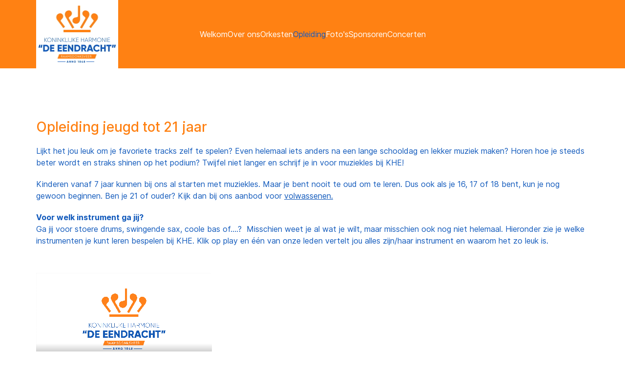

--- FILE ---
content_type: text/html; charset=utf-8
request_url: https://www.harmonieraamsdonksveer.nl/index.php/muziekles/jeugd
body_size: 5909
content:
                <!DOCTYPE html>
<html lang="nl-NL" dir="ltr">
        
<head>
    
            <meta name="viewport" content="width=device-width, initial-scale=1.0">
        <meta http-equiv="X-UA-Compatible" content="IE=edge" />
        

                <link rel="icon" type="image/x-icon" href="/templates/jl_arc_lite/custom/images/Logo/Logo-kleur-Koninklijke-Harmonie-de-Eendracht%20favicon.jpg" />
        
            
         <meta charset="utf-8">
	<meta name="author" content="Super User">
	<meta name="description" content="Koninklijke harmonie De Eendracht Raamsdonksveer">
	<meta name="generator" content="Joomla! - Open Source Content Management">
	<title>Jeugd (tot 21 jaar)</title>
	<link href="/favicon.ico" rel="icon" type="image/vnd.microsoft.icon">

    <link href="/media/vendor/joomla-custom-elements/css/joomla-alert.min.css?0.2.0" rel="stylesheet" />
	<link href="/plugins/content/jw_allvideos/jw_allvideos/tmpl/Responsive/css/template.css?v=6.1.0" rel="stylesheet" />
	<link href="/templates/jl_arc_lite/css/jluikit.min.css" rel="stylesheet" />
	<link href="/media/gantry5/engines/nucleus/css-compiled/nucleus.css" rel="stylesheet" />
	<link href="/templates/jl_arc_lite/custom/css-compiled/arc_15.css" rel="stylesheet" />
	<link href="/media/gantry5/engines/nucleus/css-compiled/bootstrap5.css" rel="stylesheet" />
	<link href="/media/system/css/joomla-fontawesome.min.css" rel="stylesheet" />
	<link href="/media/system/css/debug.css" rel="stylesheet" />
	<link href="/media/gantry5/assets/css/font-awesome6-all.min.css" rel="stylesheet" />
	<link href="/templates/jl_arc_lite/custom/css-compiled/arc-joomla_15.css" rel="stylesheet" />
	<link href="/templates/jl_arc_lite/custom/css-compiled/custom_15.css" rel="stylesheet" />
	<style>html {height: auto;}</style>

    <script src="/media/mod_menu/js/menu-es5.min.js?847667ebb227e9472fcf478c5a4e1d7f" nomodule defer></script>
	<script type="application/json" class="joomla-script-options new">{"joomla.jtext":{"ERROR":"Fout","MESSAGE":"Bericht","NOTICE":"Attentie","WARNING":"Waarschuwing","JCLOSE":"Sluiten","JOK":"Ok","JOPEN":"Open"},"system.paths":{"root":"","rootFull":"https:\/\/www.harmonieraamsdonksveer.nl\/","base":"","baseFull":"https:\/\/www.harmonieraamsdonksveer.nl\/"},"csrf.token":"c1773f07832c2f5e06d21ff1d516e3be"}</script>
	<script src="/media/system/js/core.min.js?37ffe4186289eba9c5df81bea44080aff77b9684"></script>
	<script src="/media/system/js/messages-es5.min.js?c29829fd2432533d05b15b771f86c6637708bd9d" nomodule defer></script>
	<script src="/media/system/js/messages.min.js?7f7aa28ac8e8d42145850e8b45b3bc82ff9a6411" type="module"></script>
	<script src="/plugins/content/jw_allvideos/jw_allvideos/includes/js/behaviour.js?v=6.1.0"></script>
	<script src="/templates/jl_arc_lite/js/jluikit.min.js"></script>

    
                
</head>

    <body class="gantry site com_content view-article no-layout no-task dir-ltr itemid-166 outline-15 g-default g-style-preset5">
        
                    

        
        <div id="g-page-surround">
                                    

                                            
                
            <section id="g-navigation" class="simpli nomarginall nopaddingall">
                                        <div class="g-grid">                        

        <div class="g-block size-100">
             <div id="jlnavbar-2718-particle" class="g-content g-particle">            <div id="jlnavbar-2718" class="tm-header menu-extended horizontal-center jl-visible@m" jl-header>

<div jl-sticky media="@m" show-on-up animation="jl-animation-slide-top" cls-active="jl-navbar-sticky" sel-target=".jl-navbar-container">

<div class="jl-navbar-container">

    <div class="jl-container">
        

    <nav class="jl-navbar el-horiz-nav" jl-navbar="align: left; container: #jlnavbar-2718.tm-header > [jl-sticky]; boundary: #jlnavbar-2718.tm-header .jl-navbar-container;">
        
                <div class="jl-navbar-left">

                    <a class="jl-navbar-item jl-logo" href="/" aria-label="Back to the homepage" rel="home" >
                        
            <img src="/images/Logo/Logo-kleur-Koninklijke-Harmonie-de-Eendracht_168x140.jpg" width="168" height="140" alt="">
    

            </a>
        
        
        
        
        </div>
        
        
        <div class="jl-navbar-center">

                <ul class="jl-navbar-nav">
                                                                                                                                                
        
                
        
                
        
                                                <li class="item-type-component item-101">
                                    <a href="/index.php" title="Welkom">
                                                                    Welkom
            
                                            </a>
                
                            </li>
    
                                                                                                                                
        
                
        
                
        
                                                <li class="item-type-component item-113 jl-parent">
                                    <a href="/index.php/over-ons">
                                                                    Over ons
            
                                            </a>
                
                                                                                                        <div class="jl-navbar-dropdown">
                                                                                    <ul class="jl-nav jl-nav-default jl-navbar-dropdown-nav">
                                                                                                                                                                
        
                
        
                
        
                                                <li class="item-type-component item-158">
                                    <a href="/index.php/over-ons/de-vereniging">
                                                                    De vereniging
            
                                            </a>
                
                            </li>
    
                                                                                                                                
        
                
        
                
        
                                                <li class="item-type-component item-115">
                                    <a href="/index.php/over-ons/algemeen">
                                                                    Algemeen
            
                                            </a>
                
                            </li>
    
                                                                                                                                
        
                
        
                
        
                                                <li class="item-type-component item-116">
                                    <a href="/index.php/over-ons/bestuur">
                                                                    Bestuur
            
                                            </a>
                
                            </li>
    
                                                                                                                                
        
                
        
                
        
                                                <li class="item-type-component item-134">
                                    <a href="/index.php/over-ons/lidmaatschap">
                                                                    Lidmaatschap
            
                                            </a>
                
                            </li>
    
                                                                                                                                
        
                
        
                
        
                                                <li class="item-type-component item-108">
                                    <a href="/index.php/over-ons/contact">
                                                                    Contact
            
                                            </a>
                
                            </li>
    
    
            </ul>
                                
    
                    </div>
                
            </li>
    
                                                                                                                                
        
                
        
                
        
                                                <li class="item-type-component item-118 jl-parent">
                                    <a href="/index.php/orkest">
                                                                    Orkesten
            
                                            </a>
                
                                                                                                        <div class="jl-navbar-dropdown">
                                                                                    <ul class="jl-nav jl-nav-default jl-navbar-dropdown-nav">
                                                                                                                                                                
        
                
        
                
        
                                                <li class="item-type-component item-119">
                                    <a href="/index.php/orkest/harmonie">
                                                                    Harmonie
            
                                            </a>
                
                            </li>
    
                                                                                                                                
        
                
        
                
        
                                                <li class="item-type-component item-120">
                                    <a href="/index.php/orkest/rhythm-sticks-xl">
                                                                    Rhythm Sticks (XL)
            
                                            </a>
                
                            </li>
    
                                                                                                                                
        
                
        
                
        
                                                <li class="item-type-component item-121">
                                    <a href="/index.php/orkest/ookhe">
                                                                    OokhE
            
                                            </a>
                
                            </li>
    
    
            </ul>
                                
    
                    </div>
                
            </li>
    
                                                                                                                                
        
                
        
                
        
                                                <li class="item-type-heading item-165 jl-parent jl-active">
                                                            <a href="#" class="menu__heading">
                                                                                                        Opleiding
            
                    
                    
                                            </a>
                     
                
                                                                                                        <div class="jl-navbar-dropdown">
                                                                                    <ul class="jl-nav jl-nav-default jl-navbar-dropdown-nav">
                                                                                                                                                                
        
                
        
                
        
                                                <li class="item-type-component item-166 jl-active">
                                    <a href="/index.php/muziekles/jeugd">
                                                                    Jeugd (tot 21 jaar)
            
                                            </a>
                
                            </li>
    
    
            </ul>
                                
    
                    </div>
                
            </li>
    
                                                                                                                                
        
                
        
                
        
                                                <li class="item-type-component item-103 jl-parent">
                                    <a href="/index.php/foto-s">
                                                                    Foto&#039;s
            
                                            </a>
                
                                                                                                        <div class="jl-navbar-dropdown">
                                                                                    <ul class="jl-nav jl-nav-default jl-navbar-dropdown-nav">
                                                                                                                                                                
        
                
        
                
        
                                                <li class="item-type-component item-171">
                                    <a href="/index.php/foto-s/17-6-2023-ferstifal">
                                                                    17-6-2023 Fèrstifal
            
                                            </a>
                
                            </li>
    
                                                                                                                                
        
                
        
                
        
                                                <li class="item-type-component item-164">
                                    <a href="/index.php/foto-s/25-3-2023-uitwisselingsconcert-philyoung">
                                                                    25-3-2023 Uitwisselingsconcert Philyoung
            
                                            </a>
                
                            </li>
    
                                                                                                                                
        
                
        
                
        
                                                <li class="item-type-component item-160">
                                    <a href="/index.php/foto-s/21-5-2022-foute-hits-meezing-concert">
                                                                    21-5-2022 Foute Hits Meezing Concert
            
                                            </a>
                
                            </li>
    
                                                                                                                                
        
                
        
                
        
                                                <li class="item-type-component item-161">
                                    <a href="/index.php/foto-s/21-11-2021-the-beatles-in-concert">
                                                                    21-11-2021 The Beatles In Concert
            
                                            </a>
                
                            </li>
    
                                                                                                                                
        
                
        
                
        
                                                <li class="item-type-component item-163">
                                    <a href="/index.php/foto-s/30-3-2021-unieke-en-ludieke-repetitie">
                                                                    30-3-2021 Unieke en ludieke repetitie
            
                                            </a>
                
                            </li>
    
                                                                                                                                
        
                
        
                
        
                                                <li class="item-type-component item-162">
                                    <a href="/index.php/foto-s/24-11-2018-spectacle-du-vin">
                                                                    24-11-2018 Spectacle du Vin
            
                                            </a>
                
                            </li>
    
    
            </ul>
                                
    
                    </div>
                
            </li>
    
                                                                                                                                
        
                
        
                
        
                                                <li class="item-type-component item-111">
                                    <a href="/index.php/sponsoren">
                                                                    Sponsoren
            
                                            </a>
                
                            </li>
    
                                                                                                                                
        
                
        
                
        
                                                <li class="item-type-component item-123 jl-parent">
                                    <a href="/index.php/concerten?view=category&amp;category_id=6&amp;reslim=20">
                                                                    Concerten
            
                                            </a>
                
                                                                                                        <div class="jl-navbar-dropdown">
                                                                                    <ul class="jl-nav jl-nav-default jl-navbar-dropdown-nav">
                                                                                                                                                                
        
                
        
                
        
                                                <li class="item-type-component item-127">
                                    <a href="/index.php/concerten/inloggen">
                                                                    Inloggen
            
                                            </a>
                
                            </li>
    
                                                                                                                                
        
                
        
                
        
                                                <li class="item-type-component item-167">
                                    <a href="/index.php/concerten/over-vsb-fonds">
                                                                    Over VSBfonds
            
                                            </a>
                
                            </li>
    
    
            </ul>
                                
    
                    </div>
                
            </li>
    
    
        </ul>
        
        
        
        </div>
        
        
    </nav>

        
    </div>
</div>

</div>

</div>


<div class="tm-header-mobile jl-hidden@m">

<div jl-sticky show-on-up animation="jl-animation-slide-top" cls-active="jl-navbar-sticky" sel-target=".jl-navbar-container">

<div class="jl-navbar-container">

            <div class="jl-container">
    
        <nav class="jl-navbar el-horiz-nav" jl-navbar="container: .tm-header-mobile">

            
                            <div class="jl-navbar-center">
                    <a class="jl-navbar-item jl-logo" href="/" aria-label="Back to the homepage" rel="home" >
                                
            <img src="/images/Logo/Logo-kleur-Koninklijke-Harmonie-de-Eendracht_168x140.jpg" width="168" height="140" alt="">
    

                    </a>
                </div>
            
                            <div class="jl-navbar-right">
                    
                                            <a class="jl-navbar-toggle jl-navbar-toggle-animate mobile-toggle" href="#mobile-jlnavbar-2718" jl-toggle="animation: jl-animation-fade">
<span jl-navbar-toggle-icon></span>
</a>

                                    </div>
            
        </nav>

            </div>
    
</div>

</div>

    












</div>
            </div>
        </div>
            </div>
            
    </section>
                                    
                        
                    
                    
                
    
                <section id="g-container-main" class="g-wrapper jl-section">
                <div class="jl-container">                    <div class="g-grid">                        

        <div class="g-block size-100">
             <main id="g-mainbar">
                                        <div class="g-grid">                        

        <div class="g-block size-100">
             <div class="g-system-messages">
                                            <div id="system-message-container" aria-live="polite"></div>

            
    </div>
        </div>
            </div>
                            <div class="g-grid">                        

        <div class="g-block size-100">
             <div class="g-content">
                                                            <div class="platform-content container"><div class="row"><div class="col"><div class="com-content-article item-page">
	<article class="jl-article" itemscope itemtype="https://schema.org/Article" data-permalink="https://www.harmonieraamsdonksveer.nl/index.php/muziekles/jeugd">
		<meta itemprop="inLanguage" content="nl-NL">
		<meta property="author" typeof="Person" content="Super User">
		<meta property="dateModified" content="2023-09-20T16:28:44+02:00">
		<meta property="datePublished" content="2023-05-26T10:32:17+02:00">
		<meta class="jl-margin-remove-adjacent" property="articleSection" content="Ongecategoriseerd">
		
		
		
		
					<h1 itemprop="headline" class="jl-margin-remove-bottom jl-margin jl-article-title">
				Opleiding jeugd tot 21 jaar			</h1>
											
				
		
				
																<div itemprop="articleBody" class="com-content-article__body jl-margin-top">
			<p>Lijkt het jou leuk om je favoriete tracks zelf te spelen? Even helemaal iets anders na een lange schooldag en lekker muziek maken? Horen hoe je steeds beter wordt en straks shinen op het podium? Twijfel niet langer en schrijf je in voor muziekles bij KHE!</p>
<p>Kinderen vanaf 7 jaar kunnen bij ons al starten met muziekles. Maar je bent nooit te oud om te leren. Dus ook als je 16, 17 of 18 bent, kun je nog gewoon beginnen. Ben je 21 of ouder? Kijk dan bij ons aanbod voor <u>volwassenen.</u>    </p>
<p><strong>Voor welk instrument ga jij?</strong><br /> Ga jij voor stoere drums, swingende sax, coole bas of….?  Misschien weet je al wat je wilt, maar misschien ook nog niet helemaal. Hieronder zie je welke instrumenten je kunt leren bespelen bij KHE. Klik op play en één van onze leden vertelt jou alles zijn/haar instrument en waarom het zo leuk is. </p>
<p><em>

<!-- JoomlaWorks "AllVideos" Plugin (v6.1.0) starts here -->

<div class="avPlayerWrapper avVideo">
    <div class="avPlayerContainer">
        <div id="AVPlayerID_0_0109b9f0e49e03d25ee9cc74e4437aec" class="avPlayerBlock">
            <video class="avPlayer" style="width:360px;height:270px;" src="/images/videos/Promo Harmonie FINAL.mp4" preload="metadata" controls controlsList="nodownload"></video>        </div>
            </div>
</div>

<!-- JoomlaWorks "AllVideos" Plugin (v6.1.0) ends here -->

</em><strong><br /> <br /> </strong></p>
<p>Ben je er nog niet uit? Boek dan een gratis proefles. Tijdens deze les maak je kennis met verschillende muziekinstrumenten en ontdek je wat het beste bij jou past.</p>
<p><em>Button: Boek proefles</em></p>
<p><strong>Opstapje naar opleidingsorkest<br /> </strong>Wat nog leuker is dan muziek maken? Samen muziek maken. Zodra je de eerste beginselen onder de knie hebt (dat is na ongeveer een jaar), kun je instromen in ons opleidingsorkest <a href="/index.php/orkest/ookhe">OokhE.</a> Door het samen repeteren en de optredens voor publiek, ga je met sprongen vooruit. Én het is supergezellig</p>
<p><strong>Lesrooster &amp; prijzen<br /> </strong>Alle muzieklessen worden gegeven door gediplomeerde docenten. Lessen zijn één keer per week (schoolvakanties uitgezonderd), waarbij je kunt kiezen uit 20, 30 of 60 minuten lesduur.</p>
<p>Bekijk het <u>overzicht van de lesrooster, prijzen en voorwaarden.  </u></p>
<p> </p>
<p><em>Button: Ik schrijf me in! </em></p> 		</div>	

		
			

				
															</article>
</div></div></div></div>
    
            
    </div>
        </div>
            </div>
            
    </main>
        </div>
            </div>
    </div>
        
    </section>
    
                                        
                            
            <footer id="g-footer" class="jl-section nopaddingbottom nomarginall nomargintop">
                <div class="jl-container">                                <div class="g-grid">                        

        <div class="g-block size-50">
             <div class="g-content">
                                    <div class="platform-content"><div class="below-a jl-panel moduletable ">
        <ul class="mod-menu mod-list nav ">
<li class="nav-item item-137"><a href="/index.php/privacybeleid" >Privacy Beleid</a></li></ul>
</div></div>
            
        </div>
        </div>
                    

        <div class="g-block size-50 align-right">
             <div id="social-8974-particle" class="g-content g-particle">            <div class="el-social ">
        <div class="jl-child-width-auto jl-grid-small jl-flex-inline jl-grid" jl-grid>
                        <div>
                                                <a href="https://www.facebook.com/harmonieraamsdonksveer" title="Facebook" aria-label="Facebook">
                    <span class="fab fa-facebook"></span>                                    </a>
            </div>    
                        <div>
                                                <a href="https://www.instagram.com/kheraamsdonksveer/" title="Instagram" aria-label="Instagram">
                    <span class="fab fa-instagram"></span>                                    </a>
            </div>    
                    </div>
    </div>
            </div>
        </div>
            </div>
                            <div class="g-grid">                        

        <div class="g-block size-100 jl-light custom-heading">
             <div id="jlheading-5849-particle" class="g-content g-particle">            <h3 id="el-jlheading-5849" class="g5-title jl-h6">
 Over ons
</h3>

<div class="jlheading-5849">
    
      <div class="tm-description jl-margin-top">
    <p>Koninklijke harmonie "De Eendracht" uit Raamsdonksveer is een muziekvereniging met zo’n 85 leden. Onze leden maken muziek verspreid over de verschillende orkesten. De orkesten treden een paar keer per jaar gezamenlijk op, daarnaast heeft ieder orkest zijn eigen optredens en activiteiten.</p>

  </div>

</div>
            </div>
        </div>
            </div>
            </div>
        
    </footer>
                                        
                            
            <section id="g-copyright" class="jl-section-xsmall">
                <div class="jl-container">                                <div class="g-grid">                        

        <div class="g-block size-50">
             <div id="copyright-6042-particle" class="g-content g-particle">            &copy;
        2026
    <a href="https://brovis-it.nl" target="_blank">BroVis IT</a>
            </div>
        </div>
                    

        <div class="g-block size-50">
             <div id="branding-9377-particle" class="g-content g-particle">            <div class="g-branding jl-text-right@l">
    Powered by <a href="http://www.brovis-it.nl/" title="BroVis IT" class="g-powered-by">BroVis IT</a>
</div>
            </div>
        </div>
            </div>
            </div>
        
    </section>
                    
                        

        </div>
                    <div id="mobile-jlnavbar-2718" jl-offcanvas="mode: slide; flip: true; overlay: true;">
    <div class="tm-nav-mobile jl-offcanvas-bar">

            <button class="jl-offcanvas-close" type="button" jl-close></button>
    
        
            <div class="jl-child-width-1-1" jl-grid>
                
                                <div>
                    <ul class="jl-nav jl-nav-default jl-text-left" jl-nav="targets: > .js-accordion">
                                                                                                                            
        
                        
        
                                        <li class="item-101">
                            <a href="/index.php" title="Welkom">
                                                            Welkom
            
                                    </a>
                                  </li>

    
                                                                                                
        
                        
        
                                        <li class="item-113 jl-parent">
                            <a href="/index.php/over-ons">
                                                            Over ons
            
                    <span jl-nav-parent-icon></span>                </a>
                        																<ul class="jl-nav-sub">
					                                                                                                    
        
                        
        
                                        <li class="item-158">
                            <a href="/index.php/over-ons/de-vereniging">
                                                            De vereniging
            
                                    </a>
                                  </li>

    
                                                                                                
        
                        
        
                                        <li class="item-115">
                            <a href="/index.php/over-ons/algemeen">
                                                            Algemeen
            
                                    </a>
                                  </li>

    
                                                                                                
        
                        
        
                                        <li class="item-116">
                            <a href="/index.php/over-ons/bestuur">
                                                            Bestuur
            
                                    </a>
                                  </li>

    
                                                                                                
        
                        
        
                                        <li class="item-134">
                            <a href="/index.php/over-ons/lidmaatschap">
                                                            Lidmaatschap
            
                                    </a>
                                  </li>

    
                                                                                                
        
                        
        
                                        <li class="item-108">
                            <a href="/index.php/over-ons/contact">
                                                            Contact
            
                                    </a>
                                  </li>

    
    
			</ul>

	          </li>

    
                                                                                                
        
                        
        
                                        <li class="item-118 jl-parent">
                            <a href="/index.php/orkest">
                                                            Orkesten
            
                    <span jl-nav-parent-icon></span>                </a>
                        																<ul class="jl-nav-sub">
					                                                                                                    
        
                        
        
                                        <li class="item-119">
                            <a href="/index.php/orkest/harmonie">
                                                            Harmonie
            
                                    </a>
                                  </li>

    
                                                                                                
        
                        
        
                                        <li class="item-120">
                            <a href="/index.php/orkest/rhythm-sticks-xl">
                                                            Rhythm Sticks (XL)
            
                                    </a>
                                  </li>

    
                                                                                                
        
                        
        
                                        <li class="item-121">
                            <a href="/index.php/orkest/ookhe">
                                                            OokhE
            
                                    </a>
                                  </li>

    
    
			</ul>

	          </li>

    
                                                                                                
        
                        
        
                                        <li class="item-165 jl-active js-accordion jl-open jl-parent">
                                                <a href="#" class="menu__heading">
                                                                        Opleiding
            
                
                <span jl-nav-parent-icon></span>
                                    </a>
                
                        																<ul class="jl-nav-sub">
					                                                                                                    
        
                        
        
                                        <li class="item-166 jl-active">
                            <a href="/index.php/muziekles/jeugd">
                                                            Jeugd (tot 21 jaar)
            
                                    </a>
                                  </li>

    
    
			</ul>

	          </li>

    
                                                                                                
        
                        
        
                                        <li class="item-103 jl-parent">
                            <a href="/index.php/foto-s">
                                                            Foto&#039;s
            
                    <span jl-nav-parent-icon></span>                </a>
                        																<ul class="jl-nav-sub">
					                                                                                                    
        
                        
        
                                        <li class="item-171">
                            <a href="/index.php/foto-s/17-6-2023-ferstifal">
                                                            17-6-2023 Fèrstifal
            
                                    </a>
                                  </li>

    
                                                                                                
        
                        
        
                                        <li class="item-164">
                            <a href="/index.php/foto-s/25-3-2023-uitwisselingsconcert-philyoung">
                                                            25-3-2023 Uitwisselingsconcert Philyoung
            
                                    </a>
                                  </li>

    
                                                                                                
        
                        
        
                                        <li class="item-160">
                            <a href="/index.php/foto-s/21-5-2022-foute-hits-meezing-concert">
                                                            21-5-2022 Foute Hits Meezing Concert
            
                                    </a>
                                  </li>

    
                                                                                                
        
                        
        
                                        <li class="item-161">
                            <a href="/index.php/foto-s/21-11-2021-the-beatles-in-concert">
                                                            21-11-2021 The Beatles In Concert
            
                                    </a>
                                  </li>

    
                                                                                                
        
                        
        
                                        <li class="item-163">
                            <a href="/index.php/foto-s/30-3-2021-unieke-en-ludieke-repetitie">
                                                            30-3-2021 Unieke en ludieke repetitie
            
                                    </a>
                                  </li>

    
                                                                                                
        
                        
        
                                        <li class="item-162">
                            <a href="/index.php/foto-s/24-11-2018-spectacle-du-vin">
                                                            24-11-2018 Spectacle du Vin
            
                                    </a>
                                  </li>

    
    
			</ul>

	          </li>

    
                                                                                                
        
                        
        
                                        <li class="item-111">
                            <a href="/index.php/sponsoren">
                                                            Sponsoren
            
                                    </a>
                                  </li>

    
                                                                                                
        
                        
        
                                        <li class="item-123 jl-parent">
                            <a href="/index.php/concerten?view=category&amp;category_id=6&amp;reslim=20">
                                                            Concerten
            
                    <span jl-nav-parent-icon></span>                </a>
                        																<ul class="jl-nav-sub">
					                                                                                                    
        
                        
        
                                        <li class="item-127">
                            <a href="/index.php/concerten/inloggen">
                                                            Inloggen
            
                                    </a>
                                  </li>

    
                                                                                                
        
                        
        
                                        <li class="item-167">
                            <a href="/index.php/concerten/over-vsb-fonds">
                                                            Over VSBfonds
            
                                    </a>
                                  </li>

    
    
			</ul>

	          </li>

    
    
                    </ul>
                </div>
                                
                
            </div>

        
    </div>
</div>


                        <script type="text/javascript" src="/media/gantry5/assets/js/main.js"></script>
    

    

        
    </body>
</html>
